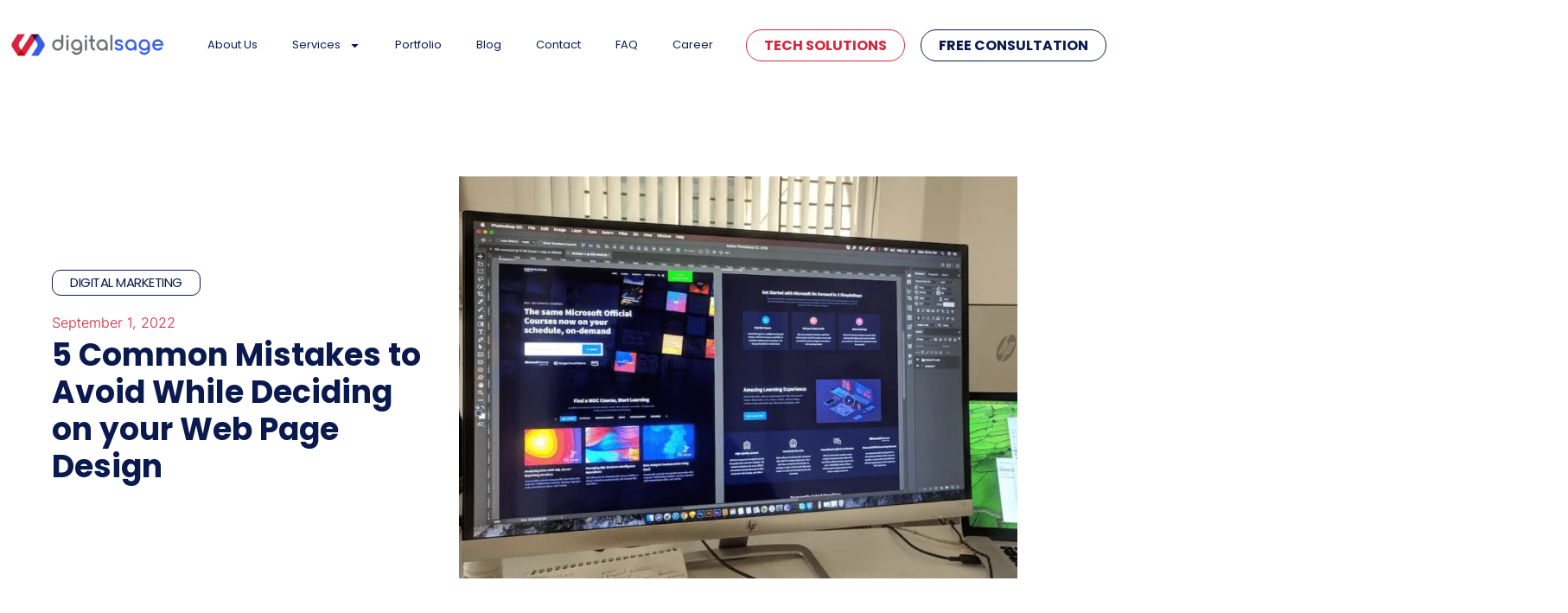

--- FILE ---
content_type: text/css; charset=UTF-8
request_url: https://digitalsage.agency/wp-content/themes/hello-elementor-child/style.css?ver=6.9
body_size: -333
content:
/*
Theme Name: Digital Sage Agency
Theme URI: https://www.digitalsage.agency
Template: hello-elementor
Author: Digital Sage Agency
Author URI: hhttps://www.digitalsage.agency
Description: We help SMBs get the best out of their website.
Version: 1.0.1676385860
Updated: 2023-02-14 14:44:20

*/



--- FILE ---
content_type: text/css; charset=UTF-8
request_url: https://digitalsage.agency/wp-content/uploads/elementor/css/post-5.css?ver=1767319285
body_size: 326
content:
.elementor-kit-5{--e-global-color-primary:#FFFFFF;--e-global-color-secondary:#345FE9;--e-global-color-text:#333333;--e-global-color-accent:#61CE70;--e-global-color-a1d91cf:#0A1A4E;--e-global-color-fb9feba:#D6253C;--e-global-color-665774b:#FBA81C;--e-global-color-6dba318:#D03438;--e-global-typography-primary-font-family:"Poppins";--e-global-typography-primary-font-size:72px;--e-global-typography-primary-font-weight:700;--e-global-typography-secondary-font-family:"Poppins";--e-global-typography-secondary-font-size:24px;--e-global-typography-secondary-font-weight:600;--e-global-typography-text-font-family:"Poppins";--e-global-typography-text-font-size:16px;--e-global-typography-text-font-weight:400;--e-global-typography-accent-font-family:"Inter";--e-global-typography-accent-font-size:16px;--e-global-typography-accent-font-weight:400;--e-global-typography-accent-line-height:31px;color:var( --e-global-color-a1d91cf );font-family:var( --e-global-typography-text-font-family ), Sans-serif;font-size:var( --e-global-typography-text-font-size );font-weight:var( --e-global-typography-text-font-weight );}.elementor-kit-5 button,.elementor-kit-5 input[type="button"],.elementor-kit-5 input[type="submit"],.elementor-kit-5 .elementor-button{background-color:var( --e-global-color-fb9feba );font-family:"Poppins", Sans-serif;font-size:18px;font-weight:900;text-transform:uppercase;line-height:15px;color:var( --e-global-color-primary );border-style:none;border-radius:20px 20px 20px 20px;padding:20px 80px 20px 80px;}.elementor-kit-5 button:hover,.elementor-kit-5 button:focus,.elementor-kit-5 input[type="button"]:hover,.elementor-kit-5 input[type="button"]:focus,.elementor-kit-5 input[type="submit"]:hover,.elementor-kit-5 input[type="submit"]:focus,.elementor-kit-5 .elementor-button:hover,.elementor-kit-5 .elementor-button:focus{background-color:var( --e-global-color-primary );color:var( --e-global-color-fb9feba );border-style:solid;border-width:1px 1px 1px 1px;border-color:var( --e-global-color-fb9feba );border-radius:20px 20px 20px 20px;}.elementor-kit-5 e-page-transition{background-color:#FFBC7D;}.elementor-kit-5 p{margin-block-end:0px;}.elementor-kit-5 a{color:var( --e-global-color-a1d91cf );font-family:var( --e-global-typography-text-font-family ), Sans-serif;font-size:var( --e-global-typography-text-font-size );font-weight:var( --e-global-typography-text-font-weight );}.elementor-kit-5 a:hover{color:#D6253C;font-family:var( --e-global-typography-text-font-family ), Sans-serif;font-size:var( --e-global-typography-text-font-size );font-weight:var( --e-global-typography-text-font-weight );}.elementor-kit-5 h1{color:var( --e-global-color-a1d91cf );font-family:var( --e-global-typography-primary-font-family ), Sans-serif;font-size:var( --e-global-typography-primary-font-size );font-weight:var( --e-global-typography-primary-font-weight );}.elementor-kit-5 h2{color:var( --e-global-color-a1d91cf );font-family:var( --e-global-typography-secondary-font-family ), Sans-serif;font-size:var( --e-global-typography-secondary-font-size );font-weight:var( --e-global-typography-secondary-font-weight );}.elementor-section.elementor-section-boxed > .elementor-container{max-width:1200px;}.e-con{--container-max-width:1200px;--container-default-padding-top:0px;--container-default-padding-right:0px;--container-default-padding-bottom:0px;--container-default-padding-left:0px;}.elementor-widget:not(:last-child){margin-block-end:0px;}.elementor-element{--widgets-spacing:0px 0px;--widgets-spacing-row:0px;--widgets-spacing-column:0px;}{}h1.entry-title{display:var(--page-title-display);}.site-header{padding-inline-end:0px;padding-inline-start:0px;}@media(max-width:1024px){.elementor-kit-5{font-size:var( --e-global-typography-text-font-size );}.elementor-kit-5 a{font-size:var( --e-global-typography-text-font-size );}.elementor-kit-5 a:hover{font-size:var( --e-global-typography-text-font-size );}.elementor-kit-5 h1{font-size:var( --e-global-typography-primary-font-size );}.elementor-kit-5 h2{font-size:var( --e-global-typography-secondary-font-size );}.elementor-section.elementor-section-boxed > .elementor-container{max-width:1024px;}.e-con{--container-max-width:1024px;}}@media(max-width:767px){.elementor-kit-5{font-size:var( --e-global-typography-text-font-size );}.elementor-kit-5 a{font-size:var( --e-global-typography-text-font-size );}.elementor-kit-5 a:hover{font-size:var( --e-global-typography-text-font-size );}.elementor-kit-5 h1{font-size:var( --e-global-typography-primary-font-size );}.elementor-kit-5 h2{font-size:var( --e-global-typography-secondary-font-size );}.elementor-section.elementor-section-boxed > .elementor-container{max-width:767px;}.e-con{--container-max-width:767px;}}/* Start custom CSS */body {
    overflow-x: hidden
}

	
.accordeon-section:has(.e-n-accordion-item:nth-child(1)[open]) .img-1{
		opacity: 1;
}
	.accordeon-section:has(.e-n-accordion-item:nth-child(2)[open]) .img-2{
		opacity: 1;
}
.accordeon-section:has(.e-n-accordion-item:nth-child(2)[open]) .img-1{
    opacity: 0;
}
.accordeon-section:has(.e-n-accordion-item:nth-child(2)[open]) .img-2{
    opacity: 1;
}
.accordeon-section:has(.e-n-accordion-item:nth-child(3)[open]) .img-1{
    opacity: 0;
}
.accordeon-section:has(.e-n-accordion-item:nth-child(3)[open]) .img-3{
    opacity: 1;
}
.accordeon-section:has(.e-n-accordion-item:nth-child(4)[open]) .img-1{
    opacity: 0;
}
.accordeon-section:has(.e-n-accordion-item:nth-child(4)[open]) .img-4{
    opacity: 1;
}
.accordeon-section:has(.e-n-accordion-item:nth-child(5)[open]) .img-1{
    opacity: 0;
}
.accordeon-section:has(.e-n-accordion-item:nth-child(5)[open]) .img-5{
    opacity: 1;
}

.img-2, .img-3, .img-4, .img-5 {
   opacity: 0;
    position: absolute;
    transition: 0.3s all;
}

.page-content{
overflow: hidden;
}/* End custom CSS */

--- FILE ---
content_type: text/css; charset=UTF-8
request_url: https://digitalsage.agency/wp-content/uploads/elementor/css/post-245101.css?ver=1767506357
body_size: -525
content:
.elementor-245101 .elementor-element.elementor-element-207f8195{--display:flex;}.elementor-245101 .elementor-element.elementor-element-82e8e44{--display:flex;}

--- FILE ---
content_type: text/css; charset=UTF-8
request_url: https://digitalsage.agency/wp-content/uploads/elementor/css/post-16.css?ver=1767319286
body_size: 787
content:
.elementor-16 .elementor-element.elementor-element-7cdf5a3{--display:flex;--flex-direction:row;--container-widget-width:calc( ( 1 - var( --container-widget-flex-grow ) ) * 100% );--container-widget-height:100%;--container-widget-flex-grow:1;--container-widget-align-self:stretch;--flex-wrap-mobile:wrap;--justify-content:space-between;--align-items:center;--margin-top:25px;--margin-bottom:25px;--margin-left:0px;--margin-right:0px;--padding-top:0px;--padding-bottom:0px;--padding-left:0px;--padding-right:0px;--z-index:2;}.elementor-16 .elementor-element.elementor-element-7cdf5a3:not(.elementor-motion-effects-element-type-background), .elementor-16 .elementor-element.elementor-element-7cdf5a3 > .elementor-motion-effects-container > .elementor-motion-effects-layer{background-color:#FFFFFF00;}.elementor-16 .elementor-element.elementor-element-0311ecc img{width:202px;height:54px;object-fit:contain;object-position:center center;}.elementor-16 .elementor-element.elementor-element-e2c1b89 .elementor-menu-toggle{margin:0 auto;background-color:var( --e-global-color-primary );}.elementor-16 .elementor-element.elementor-element-e2c1b89 .elementor-nav-menu .elementor-item{font-family:"Poppins", Sans-serif;font-size:13px;font-weight:400;}.elementor-16 .elementor-element.elementor-element-e2c1b89 .elementor-nav-menu--main .elementor-item{color:#0A1A4E;fill:#0A1A4E;padding-top:0px;padding-bottom:0px;}.elementor-16 .elementor-element.elementor-element-e2c1b89 .elementor-nav-menu--main .elementor-item:hover,
					.elementor-16 .elementor-element.elementor-element-e2c1b89 .elementor-nav-menu--main .elementor-item.elementor-item-active,
					.elementor-16 .elementor-element.elementor-element-e2c1b89 .elementor-nav-menu--main .elementor-item.highlighted,
					.elementor-16 .elementor-element.elementor-element-e2c1b89 .elementor-nav-menu--main .elementor-item:focus{color:var( --e-global-color-secondary );fill:var( --e-global-color-secondary );}.elementor-16 .elementor-element.elementor-element-e2c1b89 .elementor-nav-menu--main:not(.e--pointer-framed) .elementor-item:before,
					.elementor-16 .elementor-element.elementor-element-e2c1b89 .elementor-nav-menu--main:not(.e--pointer-framed) .elementor-item:after{background-color:#345FE9;}.elementor-16 .elementor-element.elementor-element-e2c1b89 .e--pointer-framed .elementor-item:before,
					.elementor-16 .elementor-element.elementor-element-e2c1b89 .e--pointer-framed .elementor-item:after{border-color:#345FE9;}.elementor-16 .elementor-element.elementor-element-e2c1b89 .elementor-nav-menu--main .elementor-item.elementor-item-active{color:var( --e-global-color-secondary );}.elementor-16 .elementor-element.elementor-element-e2c1b89 .elementor-nav-menu--main:not(.e--pointer-framed) .elementor-item.elementor-item-active:before,
					.elementor-16 .elementor-element.elementor-element-e2c1b89 .elementor-nav-menu--main:not(.e--pointer-framed) .elementor-item.elementor-item-active:after{background-color:var( --e-global-color-secondary );}.elementor-16 .elementor-element.elementor-element-e2c1b89 .e--pointer-framed .elementor-item.elementor-item-active:before,
					.elementor-16 .elementor-element.elementor-element-e2c1b89 .e--pointer-framed .elementor-item.elementor-item-active:after{border-color:var( --e-global-color-secondary );}.elementor-16 .elementor-element.elementor-element-e2c1b89 .e--pointer-framed .elementor-item:before{border-width:0px;}.elementor-16 .elementor-element.elementor-element-e2c1b89 .e--pointer-framed.e--animation-draw .elementor-item:before{border-width:0 0 0px 0px;}.elementor-16 .elementor-element.elementor-element-e2c1b89 .e--pointer-framed.e--animation-draw .elementor-item:after{border-width:0px 0px 0 0;}.elementor-16 .elementor-element.elementor-element-e2c1b89 .e--pointer-framed.e--animation-corners .elementor-item:before{border-width:0px 0 0 0px;}.elementor-16 .elementor-element.elementor-element-e2c1b89 .e--pointer-framed.e--animation-corners .elementor-item:after{border-width:0 0px 0px 0;}.elementor-16 .elementor-element.elementor-element-e2c1b89 .e--pointer-underline .elementor-item:after,
					 .elementor-16 .elementor-element.elementor-element-e2c1b89 .e--pointer-overline .elementor-item:before,
					 .elementor-16 .elementor-element.elementor-element-e2c1b89 .e--pointer-double-line .elementor-item:before,
					 .elementor-16 .elementor-element.elementor-element-e2c1b89 .e--pointer-double-line .elementor-item:after{height:0px;}.elementor-16 .elementor-element.elementor-element-e2c1b89 .elementor-nav-menu--dropdown a, .elementor-16 .elementor-element.elementor-element-e2c1b89 .elementor-menu-toggle{color:var( --e-global-color-a1d91cf );}.elementor-16 .elementor-element.elementor-element-e2c1b89 .elementor-nav-menu--dropdown{background-color:#FFFFFF;border-style:solid;border-width:0px 0px 0px 0px;border-color:var( --e-global-color-a1d91cf );border-radius:10px 10px 10px 10px;}.elementor-16 .elementor-element.elementor-element-e2c1b89 .elementor-nav-menu--dropdown a:hover,
					.elementor-16 .elementor-element.elementor-element-e2c1b89 .elementor-nav-menu--dropdown a.elementor-item-active,
					.elementor-16 .elementor-element.elementor-element-e2c1b89 .elementor-nav-menu--dropdown a.highlighted,
					.elementor-16 .elementor-element.elementor-element-e2c1b89 .elementor-menu-toggle:hover{color:#345FE9;}.elementor-16 .elementor-element.elementor-element-e2c1b89 .elementor-nav-menu--dropdown a:hover,
					.elementor-16 .elementor-element.elementor-element-e2c1b89 .elementor-nav-menu--dropdown a.elementor-item-active,
					.elementor-16 .elementor-element.elementor-element-e2c1b89 .elementor-nav-menu--dropdown a.highlighted{background-color:#345FE954;}.elementor-16 .elementor-element.elementor-element-e2c1b89 .elementor-nav-menu--dropdown a.elementor-item-active{color:var( --e-global-color-secondary );background-color:var( --e-global-color-primary );}.elementor-16 .elementor-element.elementor-element-e2c1b89 .elementor-nav-menu--dropdown .elementor-item, .elementor-16 .elementor-element.elementor-element-e2c1b89 .elementor-nav-menu--dropdown  .elementor-sub-item{font-family:"Poppins", Sans-serif;font-size:13px;font-weight:400;}.elementor-16 .elementor-element.elementor-element-e2c1b89 .elementor-nav-menu--dropdown li:first-child a{border-top-left-radius:10px;border-top-right-radius:10px;}.elementor-16 .elementor-element.elementor-element-e2c1b89 .elementor-nav-menu--dropdown li:last-child a{border-bottom-right-radius:10px;border-bottom-left-radius:10px;}.elementor-16 .elementor-element.elementor-element-e2c1b89 .elementor-nav-menu--dropdown a{padding-top:12px;padding-bottom:12px;}.elementor-16 .elementor-element.elementor-element-e2c1b89 .elementor-nav-menu--dropdown li:not(:last-child){border-style:solid;border-color:var( --e-global-color-a1d91cf );border-bottom-width:0px;}.elementor-16 .elementor-element.elementor-element-e2c1b89 .elementor-nav-menu--main > .elementor-nav-menu > li > .elementor-nav-menu--dropdown, .elementor-16 .elementor-element.elementor-element-e2c1b89 .elementor-nav-menu__container.elementor-nav-menu--dropdown{margin-top:5px !important;}.elementor-16 .elementor-element.elementor-element-e2c1b89 div.elementor-menu-toggle{color:var( --e-global-color-a1d91cf );}.elementor-16 .elementor-element.elementor-element-e2c1b89 div.elementor-menu-toggle svg{fill:var( --e-global-color-a1d91cf );}.elementor-16 .elementor-element.elementor-element-e2c1b89 div.elementor-menu-toggle:hover{color:var( --e-global-color-secondary );}.elementor-16 .elementor-element.elementor-element-e2c1b89 div.elementor-menu-toggle:hover svg{fill:var( --e-global-color-secondary );}.elementor-16 .elementor-element.elementor-element-e2c1b89 .elementor-menu-toggle:hover{background-color:var( --e-global-color-primary );}.elementor-16 .elementor-element.elementor-element-57947e6 .elementor-button{background-color:#FFFFFF14;font-family:"Poppins", Sans-serif;font-size:16px;font-weight:700;fill:var( --e-global-color-fb9feba );color:var( --e-global-color-fb9feba );border-style:solid;border-width:1px 1px 1px 1px;border-color:var( --e-global-color-fb9feba );border-radius:200px 200px 200px 200px;padding:10px 20px 10px 20px;}.elementor-16 .elementor-element.elementor-element-57947e6 .elementor-button:hover, .elementor-16 .elementor-element.elementor-element-57947e6 .elementor-button:focus{background-color:var( --e-global-color-fb9feba );color:var( --e-global-color-primary );}.elementor-16 .elementor-element.elementor-element-57947e6 .elementor-button:hover svg, .elementor-16 .elementor-element.elementor-element-57947e6 .elementor-button:focus svg{fill:var( --e-global-color-primary );}.elementor-16 .elementor-element.elementor-element-bb498cc .elementor-button{background-color:#FFFFFF14;font-family:"Poppins", Sans-serif;font-size:16px;font-weight:700;fill:var( --e-global-color-a1d91cf );color:var( --e-global-color-a1d91cf );border-style:solid;border-width:1px 1px 1px 1px;border-color:var( --e-global-color-a1d91cf );border-radius:200px 200px 200px 200px;padding:10px 20px 10px 20px;}.elementor-16 .elementor-element.elementor-element-bb498cc .elementor-button:hover, .elementor-16 .elementor-element.elementor-element-bb498cc .elementor-button:focus{background-color:var( --e-global-color-a1d91cf );color:var( --e-global-color-primary );}.elementor-16 .elementor-element.elementor-element-bb498cc .elementor-button:hover svg, .elementor-16 .elementor-element.elementor-element-bb498cc .elementor-button:focus svg{fill:var( --e-global-color-primary );}.elementor-16{margin:0px 0px 0px 0px;}@media(max-width:1024px){.elementor-16 .elementor-element.elementor-element-7cdf5a3{--padding-top:0px;--padding-bottom:0px;--padding-left:20px;--padding-right:20px;--z-index:10;}.elementor-16 .elementor-element.elementor-element-0311ecc img{height:55px;}.elementor-16 .elementor-element.elementor-element-e2c1b89{--nav-menu-icon-size:30px;}.elementor-16 .elementor-element.elementor-element-e2c1b89 .elementor-menu-toggle{border-width:1px;border-radius:10px;}}@media(min-width:768px){.elementor-16 .elementor-element.elementor-element-7cdf5a3{--content-width:1300px;}}@media(max-width:767px){.elementor-16 .elementor-element.elementor-element-7cdf5a3{--content-width:100%;--flex-direction:row;--container-widget-width:calc( ( 1 - var( --container-widget-flex-grow ) ) * 100% );--container-widget-height:100%;--container-widget-flex-grow:1;--container-widget-align-self:stretch;--flex-wrap-mobile:wrap;--justify-content:center;--align-items:stretch;--gap:0px 0px;--row-gap:0px;--column-gap:0px;--flex-wrap:wrap;--z-index:10;}.elementor-16 .elementor-element.elementor-element-0311ecc{width:var( --container-widget-width, 70% );max-width:70%;--container-widget-width:70%;--container-widget-flex-grow:0;text-align:center;}.elementor-16 .elementor-element.elementor-element-0311ecc img{height:55px;}.elementor-16 .elementor-element.elementor-element-e2c1b89{width:var( --container-widget-width, 30% );max-width:30%;--container-widget-width:30%;--container-widget-flex-grow:0;--nav-menu-icon-size:30px;}.elementor-16 .elementor-element.elementor-element-e2c1b89.elementor-element{--align-self:center;}.elementor-16 .elementor-element.elementor-element-e2c1b89 .elementor-nav-menu--dropdown{border-width:1px 0px 1px 0px;border-radius:0px 0px 0px 0px;}.elementor-16 .elementor-element.elementor-element-e2c1b89 .elementor-nav-menu--dropdown li:first-child a{border-top-left-radius:0px;border-top-right-radius:0px;}.elementor-16 .elementor-element.elementor-element-e2c1b89 .elementor-nav-menu--dropdown li:last-child a{border-bottom-right-radius:0px;border-bottom-left-radius:0px;}.elementor-16 .elementor-element.elementor-element-e2c1b89 .elementor-nav-menu--dropdown a{padding-top:15px;padding-bottom:15px;}.elementor-16 .elementor-element.elementor-element-e2c1b89 .elementor-menu-toggle{border-width:1px;border-radius:10px;}}

--- FILE ---
content_type: text/css; charset=UTF-8
request_url: https://digitalsage.agency/wp-content/uploads/elementor/css/post-377.css?ver=1767319287
body_size: 1438
content:
.elementor-377 .elementor-element.elementor-element-44bcac4{--display:flex;--flex-direction:column;--container-widget-width:100%;--container-widget-height:initial;--container-widget-flex-grow:0;--container-widget-align-self:initial;--flex-wrap-mobile:wrap;}.elementor-377 .elementor-element.elementor-element-756406a0{--display:flex;--min-height:0px;--flex-direction:row;--container-widget-width:calc( ( 1 - var( --container-widget-flex-grow ) ) * 100% );--container-widget-height:100%;--container-widget-flex-grow:1;--container-widget-align-self:stretch;--flex-wrap-mobile:wrap;--justify-content:flex-start;--align-items:stretch;--gap:0px 55px;--row-gap:0px;--column-gap:55px;--flex-wrap:wrap;--overflow:hidden;border-style:none;--border-style:none;--padding-top:58px;--padding-bottom:40px;--padding-left:10px;--padding-right:10px;}.elementor-377 .elementor-element.elementor-element-756406a0:not(.elementor-motion-effects-element-type-background), .elementor-377 .elementor-element.elementor-element-756406a0 > .elementor-motion-effects-container > .elementor-motion-effects-layer{background-color:var( --e-global-color-secondary );}.elementor-377 .elementor-element.elementor-element-14af457{--display:flex;--flex-direction:row;--container-widget-width:initial;--container-widget-height:100%;--container-widget-flex-grow:1;--container-widget-align-self:stretch;--flex-wrap-mobile:wrap;--gap:0px 20px;--row-gap:0px;--column-gap:20px;--padding-top:0px;--padding-bottom:0px;--padding-left:20px;--padding-right:20px;}.elementor-377 .elementor-element.elementor-element-05d5f38{--display:flex;--flex-direction:column;--container-widget-width:100%;--container-widget-height:initial;--container-widget-flex-grow:0;--container-widget-align-self:initial;--flex-wrap-mobile:wrap;--padding-top:0px;--padding-bottom:0px;--padding-left:0px;--padding-right:0px;}.elementor-377 .elementor-element.elementor-element-05d5f38.e-con{--align-self:flex-start;}.elementor-377 .elementor-element.elementor-element-d60d817{width:100%;max-width:100%;text-align:left;}.elementor-377 .elementor-element.elementor-element-d60d817 > .elementor-widget-container{margin:0px 0px 0px 0px;padding:0px 0px 0px 0px;}.elementor-377 .elementor-element.elementor-element-d60d817.elementor-element{--order:-99999 /* order start hack */;}.elementor-377 .elementor-element.elementor-element-d60d817 img{width:215px;}.elementor-377 .elementor-element.elementor-element-8c80f98 > .elementor-widget-container{padding:0px 0px 20px 15px;}.elementor-377 .elementor-element.elementor-element-8c80f98.elementor-element{--order:-99999 /* order start hack */;--flex-grow:0;--flex-shrink:0;}.elementor-377 .elementor-element.elementor-element-8c80f98{font-size:13px;color:var( --e-global-color-primary );}.elementor-377 .elementor-element.elementor-element-819dbbd{--display:flex;--min-height:0px;--flex-direction:row;--container-widget-width:calc( ( 1 - var( --container-widget-flex-grow ) ) * 100% );--container-widget-height:100%;--container-widget-flex-grow:1;--container-widget-align-self:stretch;--flex-wrap-mobile:wrap;--align-items:center;--gap:10px 10px;--row-gap:10px;--column-gap:10px;--padding-top:40px;--padding-bottom:0px;--padding-left:13px;--padding-right:0px;}.elementor-377 .elementor-element.elementor-element-b09b795 > .elementor-widget-container{padding:0px 0px 0px 0px;}.elementor-377 .elementor-element.elementor-element-b09b795.elementor-element{--align-self:center;}.elementor-377 .elementor-element.elementor-element-b09b795 .elementor-icon-wrapper{text-align:center;}.elementor-377 .elementor-element.elementor-element-b09b795.elementor-view-stacked .elementor-icon{background-color:#FFFFFF;}.elementor-377 .elementor-element.elementor-element-b09b795.elementor-view-framed .elementor-icon, .elementor-377 .elementor-element.elementor-element-b09b795.elementor-view-default .elementor-icon{color:#FFFFFF;border-color:#FFFFFF;}.elementor-377 .elementor-element.elementor-element-b09b795.elementor-view-framed .elementor-icon, .elementor-377 .elementor-element.elementor-element-b09b795.elementor-view-default .elementor-icon svg{fill:#FFFFFF;}.elementor-377 .elementor-element.elementor-element-b09b795.elementor-view-stacked .elementor-icon:hover{background-color:var( --e-global-color-a1d91cf );}.elementor-377 .elementor-element.elementor-element-b09b795.elementor-view-framed .elementor-icon:hover, .elementor-377 .elementor-element.elementor-element-b09b795.elementor-view-default .elementor-icon:hover{color:var( --e-global-color-a1d91cf );border-color:var( --e-global-color-a1d91cf );}.elementor-377 .elementor-element.elementor-element-b09b795.elementor-view-framed .elementor-icon:hover, .elementor-377 .elementor-element.elementor-element-b09b795.elementor-view-default .elementor-icon:hover svg{fill:var( --e-global-color-a1d91cf );}.elementor-377 .elementor-element.elementor-element-b09b795 .elementor-icon{font-size:20px;}.elementor-377 .elementor-element.elementor-element-b09b795 .elementor-icon svg{height:20px;}.elementor-377 .elementor-element.elementor-element-b4b5a66 > .elementor-widget-container{padding:0px 0px 0px 0px;}.elementor-377 .elementor-element.elementor-element-b4b5a66.elementor-element{--align-self:center;}.elementor-377 .elementor-element.elementor-element-b4b5a66 .elementor-icon-wrapper{text-align:left;}.elementor-377 .elementor-element.elementor-element-b4b5a66.elementor-view-stacked .elementor-icon{background-color:#FFFFFF;}.elementor-377 .elementor-element.elementor-element-b4b5a66.elementor-view-framed .elementor-icon, .elementor-377 .elementor-element.elementor-element-b4b5a66.elementor-view-default .elementor-icon{color:#FFFFFF;border-color:#FFFFFF;}.elementor-377 .elementor-element.elementor-element-b4b5a66.elementor-view-framed .elementor-icon, .elementor-377 .elementor-element.elementor-element-b4b5a66.elementor-view-default .elementor-icon svg{fill:#FFFFFF;}.elementor-377 .elementor-element.elementor-element-b4b5a66.elementor-view-stacked .elementor-icon:hover{background-color:var( --e-global-color-a1d91cf );}.elementor-377 .elementor-element.elementor-element-b4b5a66.elementor-view-framed .elementor-icon:hover, .elementor-377 .elementor-element.elementor-element-b4b5a66.elementor-view-default .elementor-icon:hover{color:var( --e-global-color-a1d91cf );border-color:var( --e-global-color-a1d91cf );}.elementor-377 .elementor-element.elementor-element-b4b5a66.elementor-view-framed .elementor-icon:hover, .elementor-377 .elementor-element.elementor-element-b4b5a66.elementor-view-default .elementor-icon:hover svg{fill:var( --e-global-color-a1d91cf );}.elementor-377 .elementor-element.elementor-element-b4b5a66 .elementor-icon{font-size:25px;}.elementor-377 .elementor-element.elementor-element-b4b5a66 .elementor-icon svg{height:25px;}.elementor-377 .elementor-element.elementor-element-b4b5a66 .elementor-icon i, .elementor-377 .elementor-element.elementor-element-b4b5a66 .elementor-icon svg{transform:rotate(0deg);}.elementor-377 .elementor-element.elementor-element-21e3cd9 > .elementor-widget-container{padding:0px 0px 0px 0px;}.elementor-377 .elementor-element.elementor-element-21e3cd9.elementor-element{--align-self:center;}.elementor-377 .elementor-element.elementor-element-21e3cd9 .elementor-icon-wrapper{text-align:left;}.elementor-377 .elementor-element.elementor-element-21e3cd9.elementor-view-stacked .elementor-icon{background-color:#FFFFFF;}.elementor-377 .elementor-element.elementor-element-21e3cd9.elementor-view-framed .elementor-icon, .elementor-377 .elementor-element.elementor-element-21e3cd9.elementor-view-default .elementor-icon{color:#FFFFFF;border-color:#FFFFFF;}.elementor-377 .elementor-element.elementor-element-21e3cd9.elementor-view-framed .elementor-icon, .elementor-377 .elementor-element.elementor-element-21e3cd9.elementor-view-default .elementor-icon svg{fill:#FFFFFF;}.elementor-377 .elementor-element.elementor-element-21e3cd9.elementor-view-stacked .elementor-icon:hover{background-color:var( --e-global-color-a1d91cf );}.elementor-377 .elementor-element.elementor-element-21e3cd9.elementor-view-framed .elementor-icon:hover, .elementor-377 .elementor-element.elementor-element-21e3cd9.elementor-view-default .elementor-icon:hover{color:var( --e-global-color-a1d91cf );border-color:var( --e-global-color-a1d91cf );}.elementor-377 .elementor-element.elementor-element-21e3cd9.elementor-view-framed .elementor-icon:hover, .elementor-377 .elementor-element.elementor-element-21e3cd9.elementor-view-default .elementor-icon:hover svg{fill:var( --e-global-color-a1d91cf );}.elementor-377 .elementor-element.elementor-element-21e3cd9 .elementor-icon{font-size:25px;}.elementor-377 .elementor-element.elementor-element-21e3cd9 .elementor-icon svg{height:25px;}.elementor-377 .elementor-element.elementor-element-21e3cd9 .elementor-icon i, .elementor-377 .elementor-element.elementor-element-21e3cd9 .elementor-icon svg{transform:rotate(0deg);}.elementor-377 .elementor-element.elementor-element-fceca0d > .elementor-widget-container{padding:0px 0px 0px 0px;}.elementor-377 .elementor-element.elementor-element-fceca0d.elementor-element{--align-self:center;}.elementor-377 .elementor-element.elementor-element-fceca0d .elementor-icon-wrapper{text-align:center;}.elementor-377 .elementor-element.elementor-element-fceca0d.elementor-view-stacked .elementor-icon{background-color:#FFFFFF;}.elementor-377 .elementor-element.elementor-element-fceca0d.elementor-view-framed .elementor-icon, .elementor-377 .elementor-element.elementor-element-fceca0d.elementor-view-default .elementor-icon{color:#FFFFFF;border-color:#FFFFFF;}.elementor-377 .elementor-element.elementor-element-fceca0d.elementor-view-framed .elementor-icon, .elementor-377 .elementor-element.elementor-element-fceca0d.elementor-view-default .elementor-icon svg{fill:#FFFFFF;}.elementor-377 .elementor-element.elementor-element-fceca0d.elementor-view-stacked .elementor-icon:hover{background-color:var( --e-global-color-a1d91cf );}.elementor-377 .elementor-element.elementor-element-fceca0d.elementor-view-framed .elementor-icon:hover, .elementor-377 .elementor-element.elementor-element-fceca0d.elementor-view-default .elementor-icon:hover{color:var( --e-global-color-a1d91cf );border-color:var( --e-global-color-a1d91cf );}.elementor-377 .elementor-element.elementor-element-fceca0d.elementor-view-framed .elementor-icon:hover, .elementor-377 .elementor-element.elementor-element-fceca0d.elementor-view-default .elementor-icon:hover svg{fill:var( --e-global-color-a1d91cf );}.elementor-377 .elementor-element.elementor-element-fceca0d .elementor-icon{font-size:20px;}.elementor-377 .elementor-element.elementor-element-fceca0d .elementor-icon svg{height:20px;}.elementor-377 .elementor-element.elementor-element-f37895a{--display:flex;--flex-direction:column;--container-widget-width:100%;--container-widget-height:initial;--container-widget-flex-grow:0;--container-widget-align-self:initial;--flex-wrap-mobile:wrap;--padding-top:20px;--padding-bottom:0px;--padding-left:0px;--padding-right:0px;}.elementor-377 .elementor-element.elementor-element-118050c > .elementor-widget-container{padding:0px 0px 12px 0px;}.elementor-377 .elementor-element.elementor-element-118050c .elementor-heading-title{font-family:"Inter", Sans-serif;font-size:16px;font-weight:600;color:var( --e-global-color-primary );}.elementor-377 .elementor-element.elementor-element-35027ed .elementor-heading-title{font-family:"Inter", Sans-serif;font-size:13px;font-weight:400;line-height:22px;color:#E2E8F0;}.elementor-377 .elementor-element.elementor-element-7fa812a .elementor-heading-title{font-family:"Inter", Sans-serif;font-size:13px;font-weight:400;line-height:22px;color:#E2E8F0;}.elementor-377 .elementor-element.elementor-element-7256eab .elementor-heading-title{font-family:"Inter", Sans-serif;font-size:13px;font-weight:400;line-height:22px;color:#E2E8F0;}.elementor-377 .elementor-element.elementor-element-0f91e23 .elementor-heading-title{font-family:"Inter", Sans-serif;font-size:13px;font-weight:400;line-height:22px;color:#E2E8F0;}.elementor-377 .elementor-element.elementor-element-d257351 .elementor-heading-title{font-family:"Inter", Sans-serif;font-size:13px;font-weight:400;line-height:22px;color:#E2E8F0;}.elementor-377 .elementor-element.elementor-element-ae02153 .elementor-heading-title{font-family:"Inter", Sans-serif;font-size:13px;font-weight:400;line-height:22px;color:#E2E8F0;}.elementor-377 .elementor-element.elementor-element-5b2e437 .elementor-heading-title{font-family:"Inter", Sans-serif;font-size:13px;font-weight:400;line-height:22px;color:#E2E8F0;}.elementor-377 .elementor-element.elementor-element-78705ef .elementor-heading-title{font-family:"Inter", Sans-serif;font-size:13px;font-weight:400;line-height:22px;color:#E2E8F0;}.elementor-377 .elementor-element.elementor-element-d6e91d3{--display:flex;--flex-direction:column;--container-widget-width:100%;--container-widget-height:initial;--container-widget-flex-grow:0;--container-widget-align-self:initial;--flex-wrap-mobile:wrap;--padding-top:20px;--padding-bottom:0px;--padding-left:0px;--padding-right:0px;}.elementor-377 .elementor-element.elementor-element-0797f0b > .elementor-widget-container{padding:0px 0px 12px 0px;}.elementor-377 .elementor-element.elementor-element-0797f0b .elementor-heading-title{font-family:"Inter", Sans-serif;font-size:16px;font-weight:600;color:var( --e-global-color-primary );}.elementor-377 .elementor-element.elementor-element-10f4f8c > .elementor-widget-container{margin:0px 0px 0px 0px;}.elementor-377 .elementor-element.elementor-element-10f4f8c .elementor-icon-list-items:not(.elementor-inline-items) .elementor-icon-list-item:not(:last-child){padding-block-end:calc(7px/2);}.elementor-377 .elementor-element.elementor-element-10f4f8c .elementor-icon-list-items:not(.elementor-inline-items) .elementor-icon-list-item:not(:first-child){margin-block-start:calc(7px/2);}.elementor-377 .elementor-element.elementor-element-10f4f8c .elementor-icon-list-items.elementor-inline-items .elementor-icon-list-item{margin-inline:calc(7px/2);}.elementor-377 .elementor-element.elementor-element-10f4f8c .elementor-icon-list-items.elementor-inline-items{margin-inline:calc(-7px/2);}.elementor-377 .elementor-element.elementor-element-10f4f8c .elementor-icon-list-items.elementor-inline-items .elementor-icon-list-item:after{inset-inline-end:calc(-7px/2);}.elementor-377 .elementor-element.elementor-element-10f4f8c .elementor-icon-list-icon i{color:#FFFFFF;transition:color 0.3s;}.elementor-377 .elementor-element.elementor-element-10f4f8c .elementor-icon-list-icon svg{fill:#FFFFFF;transition:fill 0.3s;}.elementor-377 .elementor-element.elementor-element-10f4f8c{--e-icon-list-icon-size:14px;--icon-vertical-offset:0px;}.elementor-377 .elementor-element.elementor-element-10f4f8c .elementor-icon-list-item > .elementor-icon-list-text, .elementor-377 .elementor-element.elementor-element-10f4f8c .elementor-icon-list-item > a{font-size:13px;}.elementor-377 .elementor-element.elementor-element-10f4f8c .elementor-icon-list-text{text-shadow:0px 0px 10px rgba(0,0,0,0.3);color:#FFFFFF;transition:color 0.3s;}.elementor-377 .elementor-element.elementor-element-8199845{--display:flex;--padding-top:20px;--padding-bottom:0px;--padding-left:0px;--padding-right:0px;}.elementor-377 .elementor-element.elementor-element-a9095d4.elementor-element{--align-self:flex-start;--order:-99999 /* order start hack */;--flex-grow:0;--flex-shrink:0;}.elementor-377 .elementor-element.elementor-element-24cf6fd{--display:flex;--justify-content:center;--align-items:center;--container-widget-width:calc( ( 1 - var( --container-widget-flex-grow ) ) * 100% );}.elementor-377 .elementor-element.elementor-element-9fdb03d{width:var( --container-widget-width, 81% );max-width:81%;--container-widget-width:81%;--container-widget-flex-grow:0;text-align:center;font-family:"Poppins", Sans-serif;font-size:11px;font-weight:400;text-transform:none;font-style:normal;text-decoration:none;line-height:1.5em;letter-spacing:0px;word-spacing:0px;color:var( --e-global-color-primary );}.elementor-377 .elementor-element.elementor-element-9fdb03d > .elementor-widget-container{margin:35px 0px 0px 0px;padding:0px 0px 0px 0px;}.elementor-377 .elementor-element.elementor-element-560ca11{width:var( --container-widget-width, 10% );max-width:10%;--container-widget-width:10%;--container-widget-flex-grow:0;text-align:right;}.elementor-377 .elementor-element.elementor-element-560ca11 > .elementor-widget-container{margin:40px 0px 0px 0px;padding:0px 0px 0px 0px;}.elementor-377 .elementor-element.elementor-element-560ca11 .elementor-heading-title{font-family:"Inter", Sans-serif;font-size:13px;font-weight:600;color:var( --e-global-color-primary );}.elementor-377 .elementor-element.elementor-element-aa99a21{--display:flex;}.elementor-377 .elementor-element.elementor-element-eabcf1e{--display:flex;}.elementor-377 .elementor-element.elementor-element-0b5cc42 > .elementor-widget-container{margin:0px 0px 16px 0px;padding:0px 0px 0px 0px;}.elementor-377 .elementor-element.elementor-element-0b5cc42{text-align:left;}.elementor-377 .elementor-element.elementor-element-0b5cc42 .elementor-heading-title{font-family:"Inter", Sans-serif;font-size:16px;font-weight:400;color:var( --e-global-color-primary );}.elementor-377{margin:0px 0px 0px 0px;padding:0px 0px 0px 0px;}@media(min-width:768px){.elementor-377 .elementor-element.elementor-element-05d5f38{--width:62%;}.elementor-377 .elementor-element.elementor-element-819dbbd{--width:100%;}.elementor-377 .elementor-element.elementor-element-f37895a{--width:27%;}.elementor-377 .elementor-element.elementor-element-d6e91d3{--width:36%;}.elementor-377 .elementor-element.elementor-element-8199845{--width:54%;}}@media(max-width:1024px){.elementor-377 .elementor-element.elementor-element-756406a0{--flex-direction:row;--container-widget-width:calc( ( 1 - var( --container-widget-flex-grow ) ) * 100% );--container-widget-height:100%;--container-widget-flex-grow:1;--container-widget-align-self:stretch;--flex-wrap-mobile:wrap;--justify-content:space-evenly;--align-items:flex-start;--gap:30px 0px;--row-gap:30px;--column-gap:0px;--flex-wrap:wrap;--padding-top:20px;--padding-bottom:40px;--padding-left:20px;--padding-right:20px;}.elementor-377 .elementor-element.elementor-element-05d5f38{--flex-direction:row;--container-widget-width:initial;--container-widget-height:100%;--container-widget-flex-grow:1;--container-widget-align-self:stretch;--flex-wrap-mobile:wrap;--justify-content:space-around;--gap:0px 40px;--row-gap:0px;--column-gap:40px;--margin-top:10px;--margin-bottom:10px;--margin-left:10px;--margin-right:10px;}.elementor-377 .elementor-element.elementor-element-d60d817{width:initial;max-width:initial;text-align:left;}.elementor-377 .elementor-element.elementor-element-d60d817 > .elementor-widget-container{margin:0px 0px 0px 0px;padding:0px 0px 0px 0px;}.elementor-377 .elementor-element.elementor-element-d60d817.elementor-element{--align-self:center;}.elementor-377 .elementor-element.elementor-element-d60d817 img{width:100%;}.elementor-377 .elementor-element.elementor-element-8c80f98 > .elementor-widget-container{margin:0px 0px 0px 0px;padding:0px 0px 030px 0px;}.elementor-377 .elementor-element.elementor-element-8c80f98{text-align:center;}.elementor-377 .elementor-element.elementor-element-819dbbd{--align-items:center;--container-widget-width:calc( ( 1 - var( --container-widget-flex-grow ) ) * 100% );}.elementor-377 .elementor-element.elementor-element-819dbbd.e-con{--align-self:center;}.elementor-377 .elementor-element.elementor-element-fceca0d .elementor-icon-wrapper{text-align:center;}.elementor-377 .elementor-element.elementor-element-f37895a{--flex-direction:row;--container-widget-width:initial;--container-widget-height:100%;--container-widget-flex-grow:1;--container-widget-align-self:stretch;--flex-wrap-mobile:wrap;--justify-content:space-around;--gap:0px 40px;--row-gap:0px;--column-gap:40px;--margin-top:10px;--margin-bottom:10px;--margin-left:10px;--margin-right:10px;}.elementor-377 .elementor-element.elementor-element-d6e91d3{--flex-direction:row;--container-widget-width:initial;--container-widget-height:100%;--container-widget-flex-grow:1;--container-widget-align-self:stretch;--flex-wrap-mobile:wrap;--justify-content:space-around;--gap:0px 40px;--row-gap:0px;--column-gap:40px;--margin-top:10px;--margin-bottom:10px;--margin-left:10px;--margin-right:10px;}.elementor-377 .elementor-element.elementor-element-9fdb03d > .elementor-widget-container{margin:0px 0px 0px 0px;padding:0px 0px 0px 0px;}.elementor-377 .elementor-element.elementor-element-9fdb03d{--container-widget-width:70%;--container-widget-flex-grow:0;width:var( --container-widget-width, 70% );max-width:70%;font-size:14px;}.elementor-377 .elementor-element.elementor-element-9fdb03d.elementor-element{--align-self:center;}.elementor-377 .elementor-element.elementor-element-560ca11 > .elementor-widget-container{margin:0px 0px 0px 0px;padding:0px 0px 0px 0px;}.elementor-377 .elementor-element.elementor-element-560ca11{--container-widget-width:20%;--container-widget-flex-grow:0;width:var( --container-widget-width, 20% );max-width:20%;text-align:right;}.elementor-377 .elementor-element.elementor-element-560ca11.elementor-element{--align-self:center;}.elementor-377 .elementor-element.elementor-element-aa99a21{--flex-direction:row;--container-widget-width:calc( ( 1 - var( --container-widget-flex-grow ) ) * 100% );--container-widget-height:100%;--container-widget-flex-grow:1;--container-widget-align-self:stretch;--flex-wrap-mobile:wrap;--justify-content:center;--align-items:center;--gap:0px 0px;--row-gap:0px;--column-gap:0px;--flex-wrap:wrap;--margin-top:0px;--margin-bottom:0px;--margin-left:0px;--margin-right:0px;--padding-top:0px;--padding-bottom:0px;--padding-left:0px;--padding-right:0px;}.elementor-377 .elementor-element.elementor-element-eabcf1e{--flex-direction:row;--container-widget-width:calc( ( 1 - var( --container-widget-flex-grow ) ) * 100% );--container-widget-height:100%;--container-widget-flex-grow:1;--container-widget-align-self:stretch;--flex-wrap-mobile:wrap;--justify-content:space-between;--align-items:center;--gap:0px 0px;--row-gap:0px;--column-gap:0px;--flex-wrap:wrap;--margin-top:0px;--margin-bottom:0px;--margin-left:0px;--margin-right:0px;--padding-top:0px;--padding-bottom:0px;--padding-left:0px;--padding-right:0px;}.elementor-377 .elementor-element.elementor-element-0b5cc42{width:initial;max-width:initial;text-align:center;}.elementor-377 .elementor-element.elementor-element-0b5cc42 > .elementor-widget-container{margin:0px 0px 0px 0px;padding:0px 0px 0px 0px;}.elementor-377 .elementor-element.elementor-element-0b5cc42 .elementor-heading-title{font-size:20px;}}@media(max-width:767px){.elementor-377 .elementor-element.elementor-element-14af457{--padding-top:0px;--padding-bottom:0px;--padding-left:0px;--padding-right:0px;}.elementor-377 .elementor-element.elementor-element-05d5f38{--flex-direction:column;--container-widget-width:100%;--container-widget-height:initial;--container-widget-flex-grow:0;--container-widget-align-self:initial;--flex-wrap-mobile:wrap;--margin-top:0px;--margin-bottom:0px;--margin-left:0px;--margin-right:0px;}.elementor-377 .elementor-element.elementor-element-d60d817.elementor-element{--align-self:center;}.elementor-377 .elementor-element.elementor-element-d60d817{text-align:center;}.elementor-377 .elementor-element.elementor-element-d60d817 img{width:100%;}.elementor-377 .elementor-element.elementor-element-8c80f98 > .elementor-widget-container{padding:7px 10px 7px 0px;}.elementor-377 .elementor-element.elementor-element-8c80f98{text-align:left;}.elementor-377 .elementor-element.elementor-element-819dbbd{--flex-direction:row-reverse;--container-widget-width:initial;--container-widget-height:100%;--container-widget-flex-grow:1;--container-widget-align-self:stretch;--flex-wrap-mobile:wrap-reverse;--justify-content:flex-end;--padding-top:30px;--padding-bottom:20px;--padding-left:0px;--padding-right:0px;}.elementor-377 .elementor-element.elementor-element-819dbbd.e-con{--align-self:flex-start;}.elementor-377 .elementor-element.elementor-element-f37895a{--flex-direction:column;--container-widget-width:100%;--container-widget-height:initial;--container-widget-flex-grow:0;--container-widget-align-self:initial;--flex-wrap-mobile:wrap;--margin-top:0px;--margin-bottom:0px;--margin-left:0px;--margin-right:0px;}.elementor-377 .elementor-element.elementor-element-d6e91d3{--flex-direction:column;--container-widget-width:100%;--container-widget-height:initial;--container-widget-flex-grow:0;--container-widget-align-self:initial;--flex-wrap-mobile:wrap;--margin-top:0px;--margin-bottom:0px;--margin-left:0px;--margin-right:0px;}.elementor-377 .elementor-element.elementor-element-24cf6fd{--padding-top:0px;--padding-bottom:20px;--padding-left:0px;--padding-right:0px;}.elementor-377 .elementor-element.elementor-element-9fdb03d > .elementor-widget-container{margin:0px 0px 0px 0px;padding:0px 0px 0px 0px;}.elementor-377 .elementor-element.elementor-element-9fdb03d{--container-widget-width:100%;--container-widget-flex-grow:0;width:var( --container-widget-width, 100% );max-width:100%;text-align:center;font-size:10px;}.elementor-377 .elementor-element.elementor-element-560ca11{--container-widget-width:50%;--container-widget-flex-grow:0;width:var( --container-widget-width, 50% );max-width:50%;text-align:center;}.elementor-377 .elementor-element.elementor-element-560ca11.elementor-element{--align-self:flex-start;}.elementor-377 .elementor-element.elementor-element-aa99a21{--flex-direction:column;--container-widget-width:100%;--container-widget-height:initial;--container-widget-flex-grow:0;--container-widget-align-self:initial;--flex-wrap-mobile:wrap;--gap:20px 0px;--row-gap:20px;--column-gap:0px;}.elementor-377 .elementor-element.elementor-element-eabcf1e{--flex-direction:column;--container-widget-width:100%;--container-widget-height:initial;--container-widget-flex-grow:0;--container-widget-align-self:initial;--flex-wrap-mobile:wrap;--gap:20px 0px;--row-gap:20px;--column-gap:0px;}}@media(max-width:1024px) and (min-width:768px){.elementor-377 .elementor-element.elementor-element-756406a0{--content-width:100%;}}/* Start custom CSS for heading, class: .elementor-element-35027ed */.link:hover {
    text-decoration: underline;
       color: #fff;
}/* End custom CSS */

--- FILE ---
content_type: text/css; charset=UTF-8
request_url: https://digitalsage.agency/wp-content/uploads/elementor/css/post-1719.css?ver=1767319369
body_size: 1476
content:
.elementor-1719 .elementor-element.elementor-element-b8cdbbb{--display:flex;--flex-direction:row;--container-widget-width:calc( ( 1 - var( --container-widget-flex-grow ) ) * 100% );--container-widget-height:100%;--container-widget-flex-grow:1;--container-widget-align-self:stretch;--flex-wrap-mobile:wrap;--align-items:center;--gap:0px 40px;--row-gap:0px;--column-gap:40px;--margin-top:0px;--margin-bottom:0px;--margin-left:0px;--margin-right:0px;--padding-top:100px;--padding-bottom:60px;--padding-left:60px;--padding-right:60px;}.elementor-1719 .elementor-element.elementor-element-238ee64{--display:flex;--flex-direction:column;--container-widget-width:100%;--container-widget-height:initial;--container-widget-flex-grow:0;--container-widget-align-self:initial;--flex-wrap-mobile:wrap;--gap:016px 0px;--row-gap:016px;--column-gap:0px;}.elementor-1719 .elementor-element.elementor-element-8a87285 > .elementor-widget-container{background-color:var( --e-global-color-primary );margin:0px 0px 0px 0px;padding:2px 20px 2px 20px;border-style:solid;border-width:1px 1px 1px 1px;border-color:var( --e-global-color-a1d91cf );border-radius:10px 10px 10px 10px;}.elementor-1719 .elementor-element.elementor-element-8a87285.elementor-element{--align-self:flex-start;}.elementor-1719 .elementor-element.elementor-element-8a87285{text-align:left;}.elementor-1719 .elementor-element.elementor-element-8a87285 .elementor-heading-title{font-family:"Inter", Sans-serif;font-size:15px;font-weight:300;text-transform:uppercase;letter-spacing:-0.5px;color:var( --e-global-color-a1d91cf );}.elementor-1719 .elementor-element.elementor-element-02a0e96 > .elementor-widget-container{margin:16px 0px 0px 0px;}.elementor-1719 .elementor-element.elementor-element-02a0e96 .elementor-icon-list-icon{width:14px;}.elementor-1719 .elementor-element.elementor-element-02a0e96 .elementor-icon-list-icon i{font-size:14px;}.elementor-1719 .elementor-element.elementor-element-02a0e96 .elementor-icon-list-icon svg{--e-icon-list-icon-size:14px;}.elementor-1719 .elementor-element.elementor-element-02a0e96 .elementor-icon-list-text, .elementor-1719 .elementor-element.elementor-element-02a0e96 .elementor-icon-list-text a{color:var( --e-global-color-fb9feba );}.elementor-1719 .elementor-element.elementor-element-02a0e96 .elementor-icon-list-item{font-family:"Inter", Sans-serif;font-size:16px;font-weight:300;line-height:31px;}.elementor-1719 .elementor-element.elementor-element-c2d6c03 .elementor-heading-title{font-family:"Poppins", Sans-serif;font-size:36px;font-weight:700;line-height:43px;color:var( --e-global-color-a1d91cf );}.elementor-1719 .elementor-element.elementor-element-bb3b46e > .elementor-widget-container{margin:8px 0px 0px 0px;}.elementor-1719 .elementor-element.elementor-element-510e09e{width:var( --container-widget-width, 65% );max-width:65%;--container-widget-width:65%;--container-widget-flex-grow:0;}.elementor-1719 .elementor-element.elementor-element-510e09e img{width:100%;height:465px;object-fit:contain;object-position:center center;border-style:none;border-radius:10px 10px 10px 10px;}.elementor-1719 .elementor-element.elementor-element-58e4dc8{--display:flex;--flex-direction:row;--container-widget-width:initial;--container-widget-height:100%;--container-widget-flex-grow:1;--container-widget-align-self:stretch;--flex-wrap-mobile:wrap;--justify-content:center;}.elementor-1719 .elementor-element.elementor-element-e04959a{--alignment:center;--grid-side-margin:7px;--grid-column-gap:7px;--grid-row-gap:10px;--grid-bottom-margin:10px;}.elementor-1719 .elementor-element.elementor-element-07ab989{--display:flex;--flex-direction:row;--container-widget-width:initial;--container-widget-height:100%;--container-widget-flex-grow:1;--container-widget-align-self:stretch;--flex-wrap-mobile:wrap;--gap:0px 40px;--row-gap:0px;--column-gap:40px;--margin-top:0px;--margin-bottom:0px;--margin-left:0px;--margin-right:0px;--padding-top:24px;--padding-bottom:50px;--padding-left:0px;--padding-right:0px;}.elementor-1719 .elementor-element.elementor-element-6ca29c9{font-family:"Inter", Sans-serif;font-size:16px;font-weight:400;line-height:24px;}.elementor-1719 .elementor-element.elementor-element-d8d9a7c{--display:flex;--position:absolute;--min-height:1310px;--margin-top:0px;--margin-bottom:0px;--margin-left:0px;--margin-right:0px;--padding-top:0px;--padding-bottom:0px;--padding-left:0px;--padding-right:0px;top:100px;--z-index:0;}.elementor-1719 .elementor-element.elementor-element-d8d9a7c.e-con{--e-con-transform-rotateZ:-54deg;}body:not(.rtl) .elementor-1719 .elementor-element.elementor-element-d8d9a7c{right:-100px;}body.rtl .elementor-1719 .elementor-element.elementor-element-d8d9a7c{left:-100px;}.elementor-1719 .elementor-element.elementor-element-2414554{--display:flex;--flex-direction:column;--container-widget-width:100%;--container-widget-height:initial;--container-widget-flex-grow:0;--container-widget-align-self:initial;--flex-wrap-mobile:wrap;--margin-top:0px;--margin-bottom:0px;--margin-left:0px;--margin-right:0px;--padding-top:0px;--padding-bottom:96px;--padding-left:0px;--padding-right:0px;}.elementor-1719 .elementor-element.elementor-element-966c974 > .elementor-widget-container{margin:46px 0px 30px 0px;padding:0px 0px 0px 0px;}.elementor-1719 .elementor-element.elementor-element-966c974{text-align:center;}.elementor-1719 .elementor-element.elementor-element-966c974 .elementor-heading-title{font-family:"Poppins", Sans-serif;font-size:40px;font-weight:700;line-height:68px;color:var( --e-global-color-fb9feba );}.elementor-1719 .elementor-element.elementor-element-7588cef{--grid-columns:2;}.elementor-1719 .elementor-element.elementor-element-b7db7ac{--display:flex;--flex-direction:column;--container-widget-width:100%;--container-widget-height:initial;--container-widget-flex-grow:0;--container-widget-align-self:initial;--flex-wrap-mobile:wrap;--margin-top:0px;--margin-bottom:96px;--margin-left:0px;--margin-right:0px;--padding-top:0px;--padding-bottom:0px;--padding-left:0px;--padding-right:0px;--z-index:2;}.elementor-1719 .elementor-element.elementor-element-1cc4718{--display:flex;--flex-direction:column;--container-widget-width:100%;--container-widget-height:initial;--container-widget-flex-grow:0;--container-widget-align-self:initial;--flex-wrap-mobile:wrap;border-style:solid;--border-style:solid;border-width:1px 1px 1px 1px;--border-top-width:1px;--border-right-width:1px;--border-bottom-width:1px;--border-left-width:1px;border-color:#DADADA;--border-color:#DADADA;--border-radius:10px 10px 10px 10px;--margin-top:0px;--margin-bottom:0px;--margin-left:0px;--margin-right:0px;--padding-top:30px;--padding-bottom:45px;--padding-left:0px;--padding-right:0px;}.elementor-1719 .elementor-element.elementor-element-1cc4718:not(.elementor-motion-effects-element-type-background), .elementor-1719 .elementor-element.elementor-element-1cc4718 > .elementor-motion-effects-container > .elementor-motion-effects-layer{background-color:var( --e-global-color-primary );}.elementor-1719 .elementor-element.elementor-element-c068d0d > .elementor-widget-container{margin:0px 0px 30px 0px;padding:0px 0px 0px 0px;}.elementor-1719 .elementor-element.elementor-element-c068d0d{text-align:center;}.elementor-1719 .elementor-element.elementor-element-c068d0d .elementor-heading-title{font-family:"Poppins", Sans-serif;font-size:40px;font-weight:700;line-height:68px;color:var( --e-global-color-fb9feba );}.elementor-1719 .elementor-element.elementor-element-d983640 > .elementor-widget-container{margin:0px 0px 35px 0px;padding:0px 0px 0px 0px;}.elementor-1719 .elementor-element.elementor-element-d983640{text-align:center;font-family:"Inter", Sans-serif;font-size:18px;font-weight:400;line-height:31px;color:var( --e-global-color-text );}.elementor-1719 .elementor-element.elementor-element-220c367 .elementor-button{background-color:#345FE9;font-family:"Nunito Sans", Sans-serif;font-size:20px;font-weight:700;text-transform:none;fill:#FFFFFF;color:#FFFFFF;border-style:solid;border-width:1px 1px 1px 1px;border-color:var( --e-global-color-secondary );border-radius:25px 25px 25px 25px;padding:15px 50px 15px 50px;}.elementor-1719 .elementor-element.elementor-element-220c367 .elementor-button:hover, .elementor-1719 .elementor-element.elementor-element-220c367 .elementor-button:focus{background-color:var( --e-global-color-primary );color:var( --e-global-color-text );border-color:#FFFFFF;}.elementor-1719 .elementor-element.elementor-element-220c367{width:auto;max-width:auto;}.elementor-1719 .elementor-element.elementor-element-220c367 > .elementor-widget-container{margin:0px 0px 0px 0px;padding:0px 0px 0px 0px;}.elementor-1719 .elementor-element.elementor-element-220c367.elementor-element{--flex-grow:0;--flex-shrink:0;}.elementor-1719 .elementor-element.elementor-element-220c367 .elementor-button-content-wrapper{flex-direction:row-reverse;}.elementor-1719 .elementor-element.elementor-element-220c367 .elementor-button .elementor-button-content-wrapper{gap:15px;}.elementor-1719 .elementor-element.elementor-element-220c367 .elementor-button:hover svg, .elementor-1719 .elementor-element.elementor-element-220c367 .elementor-button:focus svg{fill:var( --e-global-color-text );}@media(max-width:1024px){.elementor-1719 .elementor-element.elementor-element-b8cdbbb{--flex-direction:column;--container-widget-width:100%;--container-widget-height:initial;--container-widget-flex-grow:0;--container-widget-align-self:initial;--flex-wrap-mobile:wrap;--margin-top:100px;--margin-bottom:0px;--margin-left:0px;--margin-right:0px;--padding-top:20px;--padding-bottom:20px;--padding-left:20px;--padding-right:20px;}.elementor-1719 .elementor-element.elementor-element-510e09e{width:auto;max-width:auto;}.elementor-1719 .elementor-element.elementor-element-510e09e > .elementor-widget-container{margin:30px 0px 0px 0px;}.elementor-1719 .elementor-element.elementor-element-510e09e.elementor-element{--align-self:center;}.elementor-1719 .elementor-element.elementor-element-510e09e img{width:100%;height:320px;object-fit:cover;} .elementor-1719 .elementor-element.elementor-element-e04959a{--grid-side-margin:7px;--grid-column-gap:7px;--grid-row-gap:10px;--grid-bottom-margin:10px;}.elementor-1719 .elementor-element.elementor-element-07ab989{--padding-top:20px;--padding-bottom:20px;--padding-left:20px;--padding-right:20px;}.elementor-1719 .elementor-element.elementor-element-2414554{--padding-top:20px;--padding-bottom:20px;--padding-left:20px;--padding-right:20px;}.elementor-1719 .elementor-element.elementor-element-966c974 > .elementor-widget-container{margin:0px 0px 0px 0px;}.elementor-1719 .elementor-element.elementor-element-7588cef{--grid-columns:2;}.elementor-1719 .elementor-element.elementor-element-7588cef > .elementor-widget-container{margin:20px 0px 0px 0px;}.elementor-1719 .elementor-element.elementor-element-b7db7ac{--margin-top:0px;--margin-bottom:40px;--margin-left:0px;--margin-right:0px;--padding-top:20px;--padding-bottom:20px;--padding-left:20px;--padding-right:20px;}.elementor-1719 .elementor-element.elementor-element-c068d0d > .elementor-widget-container{margin:0px 0px 20px 0px;}.elementor-1719 .elementor-element.elementor-element-c068d0d .elementor-heading-title{font-size:32px;}.elementor-1719 .elementor-element.elementor-element-d983640 > .elementor-widget-container{margin:0px 0px 30px 0px;}.elementor-1719 .elementor-element.elementor-element-d983640{font-size:16px;line-height:1em;}}@media(max-width:767px){.elementor-1719 .elementor-element.elementor-element-b8cdbbb{--margin-top:120px;--margin-bottom:0px;--margin-left:0px;--margin-right:0px;--padding-top:10px;--padding-bottom:10px;--padding-left:10px;--padding-right:10px;}.elementor-1719 .elementor-element.elementor-element-238ee64{--width:100%;--flex-direction:column;--container-widget-width:100%;--container-widget-height:initial;--container-widget-flex-grow:0;--container-widget-align-self:initial;--flex-wrap-mobile:wrap;--margin-top:0px;--margin-bottom:0px;--margin-left:0px;--margin-right:0px;--padding-top:0px;--padding-bottom:0px;--padding-left:0px;--padding-right:0px;}.elementor-1719 .elementor-element.elementor-element-8a87285{text-align:center;}.elementor-1719 .elementor-element.elementor-element-c2d6c03 > .elementor-widget-container{margin:0px 0px 0px 0px;padding:0px 0px 0px 0px;}.elementor-1719 .elementor-element.elementor-element-c2d6c03{text-align:center;}.elementor-1719 .elementor-element.elementor-element-c2d6c03 .elementor-heading-title{font-size:24px;line-height:1.3em;}.elementor-1719 .elementor-element.elementor-element-510e09e img{width:100%;height:250px;} .elementor-1719 .elementor-element.elementor-element-e04959a{--grid-side-margin:7px;--grid-column-gap:7px;--grid-row-gap:10px;--grid-bottom-margin:10px;}.elementor-1719 .elementor-element.elementor-element-6ca29c9{font-size:14px;}.elementor-1719 .elementor-element.elementor-element-d8d9a7c{--width:200px;--min-height:200px;top:0px;}body:not(.rtl) .elementor-1719 .elementor-element.elementor-element-d8d9a7c{right:0px;}body.rtl .elementor-1719 .elementor-element.elementor-element-d8d9a7c{left:0px;}.elementor-1719 .elementor-element.elementor-element-2414554{--padding-top:10px;--padding-bottom:10px;--padding-left:10px;--padding-right:10px;}.elementor-1719 .elementor-element.elementor-element-966c974 .elementor-heading-title{font-size:32px;}.elementor-1719 .elementor-element.elementor-element-7588cef{--grid-columns:1;}.elementor-1719 .elementor-element.elementor-element-1cc4718{--padding-top:20px;--padding-bottom:20px;--padding-left:20px;--padding-right:20px;}.elementor-1719 .elementor-element.elementor-element-c068d0d .elementor-heading-title{font-size:28px;line-height:1.3em;}.elementor-1719 .elementor-element.elementor-element-d983640{line-height:1.3em;}.elementor-1719 .elementor-element.elementor-element-220c367 .elementor-button{font-size:18px;}}@media(min-width:768px){.elementor-1719 .elementor-element.elementor-element-238ee64{--width:38%;}.elementor-1719 .elementor-element.elementor-element-d8d9a7c{--width:467px;}}@media(max-width:1024px) and (min-width:768px){.elementor-1719 .elementor-element.elementor-element-238ee64{--width:100%;}}/* Start custom CSS for theme-post-content, class: .elementor-element-6ca29c9 */.elementor-1719 .elementor-element.elementor-element-6ca29c9 h2, h3, h4 {
    color: #0A1A4E;
font-family: Poppins;
font-size: 24px;
font-style: normal;
font-weight: 700;
line-height: 120%;
padding-top: 15px
}

@media screen and (max-width: 400px) {
    .elementor-1719 .elementor-element.elementor-element-6ca29c9 h2, h3, h4 {
font-size:20px;
text-align: center;
}
}


.elementor-1719 .elementor-element.elementor-element-6ca29c9 a{
    text-decoration: underline;
    
}
.elementor-1719 .elementor-element.elementor-element-6ca29c9 a:hover{
    color: #0A1A4E!important;
    
}/* End custom CSS */
/* Start custom CSS for container, class: .elementor-element-d8d9a7c */.red-background {
border-radius: 233.5px;
background: linear-gradient(180deg, rgba(214, 37, 60, 0.21) 0%, rgba(214, 37, 60, 0.21) 100%);
filter: blur(150px);
}/* End custom CSS */
/* Start custom CSS for heading, class: .elementor-element-966c974 */.title span {
    color: #0A1A4E
}/* End custom CSS */
/* Start custom CSS for heading, class: .elementor-element-c068d0d */.title span {
    color: #0A1A4E
}/* End custom CSS */
/* Start custom CSS for button, class: .elementor-element-220c367 */.elementor-1719 .elementor-element.elementor-element-220c367 svg {
    width: 10px;
    height: 15px;
}

.elementor-1719 .elementor-element.elementor-element-220c367 a{
   transition: all 0.3s ease-out;
}

.elementor-1719 .elementor-element.elementor-element-220c367 a:hover{
    box-shadow: 0px 4px #345FE9;
}

.elementor-1719 .elementor-element.elementor-element-220c367 a:hover svg{
    transform: rotate(90deg)
}/* End custom CSS */
/* Start custom CSS for container, class: .elementor-element-1cc4718 */.elementor-1719 .elementor-element.elementor-element-1cc4718 {
    border-radius: 10px;
border: 1px solid #DADADA;
background: #FFF;

/* card */
box-shadow: 0px 2px 4px 0px rgba(91, 105, 149, 0.10), 0px 7px 7px 0px rgba(91, 105, 149, 0.09), 0px 15px 9px 0px rgba(91, 105, 149, 0.05), 0px 26px 10px 0px rgba(91, 105, 149, 0.01), 0px 41px 11px 0px rgba(91, 105, 149, 0.00);
}/* End custom CSS */